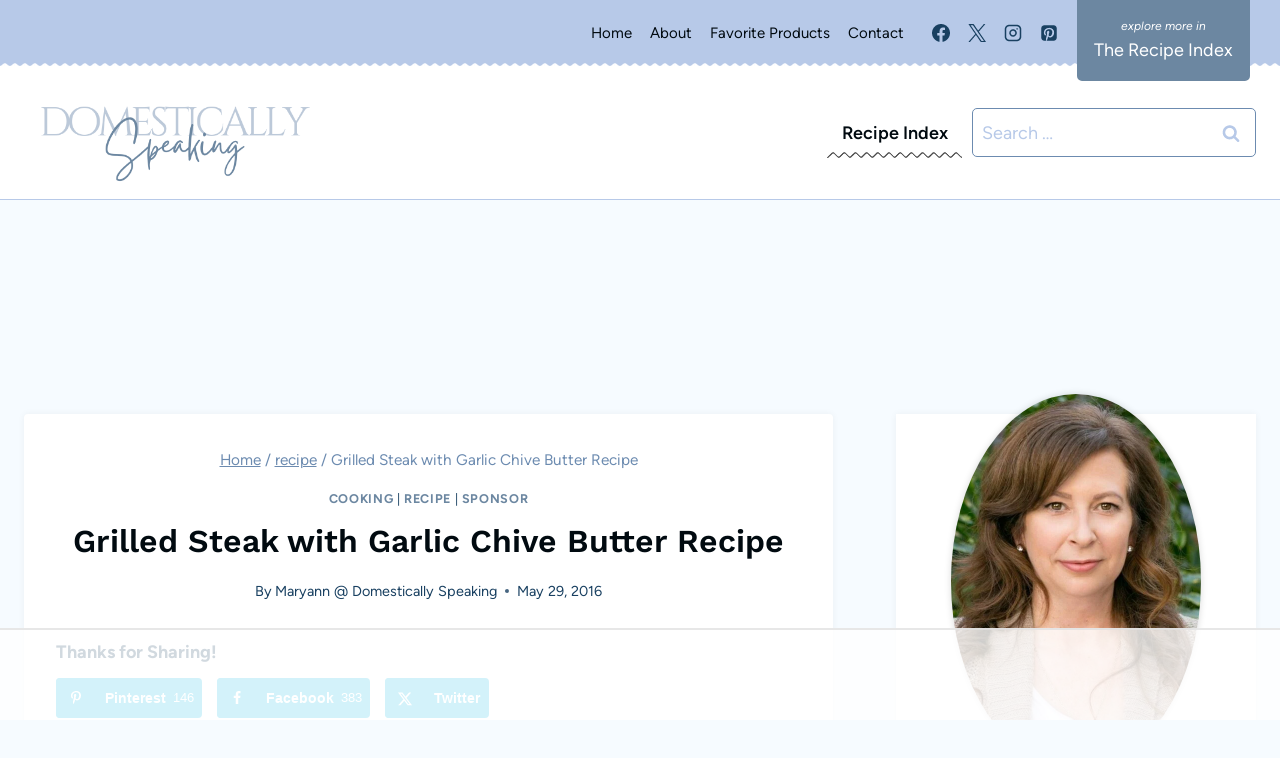

--- FILE ---
content_type: text/html
request_url: https://api.intentiq.com/profiles_engine/ProfilesEngineServlet?at=39&mi=10&dpi=936734067&pt=17&dpn=1&iiqidtype=2&iiqpcid=001ac7ba-e131-4196-ac71-264667235481&iiqpciddate=1769058525470&pcid=60edceae-e3c8-407c-a556-cda4027798ba&idtype=3&gdpr=0&japs=false&jaesc=0&jafc=0&jaensc=0&jsver=0.33&testGroup=A&source=pbjs&ABTestingConfigurationSource=group&abtg=A&vrref=https%3A%2F%2Fwww.domestically-speaking.com
body_size: 52
content:
{"abPercentage":97,"adt":1,"ct":2,"isOptedOut":false,"data":{"eids":[]},"dbsaved":"false","ls":true,"cttl":86400000,"abTestUuid":"g_bed4f975-1a39-4826-8de3-b3549513d7cd","tc":9,"sid":-186414410}

--- FILE ---
content_type: text/html; charset=utf-8
request_url: https://www.google.com/recaptcha/api2/aframe
body_size: 267
content:
<!DOCTYPE HTML><html><head><meta http-equiv="content-type" content="text/html; charset=UTF-8"></head><body><script nonce="GJNNPDLt8fXy9vpeI2gMhA">/** Anti-fraud and anti-abuse applications only. See google.com/recaptcha */ try{var clients={'sodar':'https://pagead2.googlesyndication.com/pagead/sodar?'};window.addEventListener("message",function(a){try{if(a.source===window.parent){var b=JSON.parse(a.data);var c=clients[b['id']];if(c){var d=document.createElement('img');d.src=c+b['params']+'&rc='+(localStorage.getItem("rc::a")?sessionStorage.getItem("rc::b"):"");window.document.body.appendChild(d);sessionStorage.setItem("rc::e",parseInt(sessionStorage.getItem("rc::e")||0)+1);localStorage.setItem("rc::h",'1769058545030');}}}catch(b){}});window.parent.postMessage("_grecaptcha_ready", "*");}catch(b){}</script></body></html>

--- FILE ---
content_type: text/plain
request_url: https://rtb.openx.net/openrtbb/prebidjs
body_size: -236
content:
{"id":"f1a68e2f-2d69-4448-9164-cd0af407221d","nbr":0}

--- FILE ---
content_type: text/plain
request_url: https://rtb.openx.net/openrtbb/prebidjs
body_size: -236
content:
{"id":"b2e4807a-f8f1-4e3c-a0c4-a8df3d9421d4","nbr":0}

--- FILE ---
content_type: text/plain; charset=utf-8
request_url: https://ads.adthrive.com/http-api/cv2
body_size: 3822
content:
{"om":["04897otm","097orecv","0p7rptpw","0sm4lr19","1","10011/168b08762f91180e1df5cf476e12f4b7","10011/7c4e417c23ab5a5c1377558d6e8ba25b","10011/ba9f11025c980a17f6936d2888902e29","1028_8728253","10310289136970_559920874","11142692","11509227","1185:1610326628","1185:1610326728","11896988","12010080","12010084","12010088","12168663","12171239","12219562","12219563","124843_9","124844_22","124848_7","124853_7","13mvd7kb","1453468","1610326628","1610326728","1611092","1nswb35c","1r7rfn75","1zx7wzcw","202d4qe7","206_549410","2132:42072323","2132:42375967","2132:45563177","2132:45868996","2132:46039504","2249:567996566","2249:691925891","2249:692228710","2249:695781210","2249:703330140","2307:04897otm","2307:26xkng83","2307:2gev4xcy","2307:3wivd6ib","2307:5am84p90","2307:6zub7msu","2307:72szjlj3","2307:794di3me","2307:7fmk89yf","2307:8orkh93v","2307:98xzy0ek","2307:9t6gmxuz","2307:a1t6xdb7","2307:a7w365s6","2307:bu0fzuks","2307:emb9y625","2307:fk23o2nm","2307:fphs0z2t","2307:hn3eanl8","2307:i3i05vpz","2307:pacesv5c","2307:phlvi7up","2307:plth4l1a","2307:pzgd3hum","2307:q6wuoqcc","2307:s2ahu2ae","2307:t41ujkm8","2307:t4zab46q","2307:uqph5v76","2307:z2zvrgyz","2307:zfexqyi5","2409_15064_70_85808987","2409_25495_176_CR52092920","2409_25495_176_CR52092921","2409_25495_176_CR52092954","2409_25495_176_CR52092956","2409_25495_176_CR52092957","2409_25495_176_CR52092958","2409_25495_176_CR52092959","2409_25495_176_CR52150651","2409_25495_176_CR52153849","2409_25495_176_CR52186411","2409_25495_176_CR52188001","248492542","25_53v6aquw","25_utberk8n","25_ztlksnbe","262594","2676:85392872","2676:85393205","2676:85807320","2676:86410714","2676:86434473","2676:86434787","2676:86689188","2676:86739704","2676:86895130","2711_64_12156461","2715_9888_262594","2715_9888_440665","28933536","28u7c6ez","29414696","29414711","2gev4xcy","2gglwanz","2i8t2rx0","2jjp1phz","308_125203_16","308_125204_12","31810016","32j56hnc","33118520","3335_25247_700109377","3335_25247_700109389","34182009","3490:CR52092921","3490:CR52223725","3646_185414_T26335189","3658_136236_hn3eanl8","3658_18008_uqph5v76","3658_22079_mne39gsk","3658_22079_zd631qlo","3658_245791_7fl72cxu","3658_78719_4l7yzzlo","3658_91233_04897otm","3702_136722_24782549","381513943572","3LMBEkP-wis","3aptpnuj","3k7yez81","3p0mnojb","3q49ttf8","3v2n6fcp","3wivd6ib","40854655","409_189392","409_216416","409_226322","409_226366","409_227223","409_227224","409_228356","409_230713","409_230718","42172344","43919974","44023623","440665","44629254","458901553568","481703827","485027845327","48579735","49123012","492063","49304284","4aqwokyz","4w5ob6c8","4zai8e8t","51004532","51372084","521_425_203946","53v6aquw","547869","5504:203926","5510:cymho2zs","5510:ouycdkmq","5510:qlw2vktr","5510:quk7w53j","5510:wfxqcwx7","55116643","5526539217","5563_66529_OADD2.7353135342693_1BS2OU32JMDL1HFQA4","5563_66529_OAIP.104c050e6928e9b8c130fc4a2b7ed0ac","557_409_220139","557_409_220167","557_409_220344","557_409_223589","557_409_228054","557_409_228055","557_409_230713","557_409_230714","558_93_phlvi7up","56341213","58147757","59856354","59873208","59873222","59873223","5989_1799740_704078402","5989_1799740_704085420","5989_1799740_704085924","5am84p90","5nukj5da","5ubl7njm","60f5a06w","61159998","6126589193","61900466","61916211","61916225","61916229","61932920","61932925","61932957","6226505239","6226508011","6226522431","62499749","6250_66552_1048893436","6250_66552_T26308731","627309156","627309159","628015148","628086965","628153053","628153173","628222860","628223277","628360579","628360582","628444259","628444262","628444349","628444433","628444439","628456310","628456379","628456382","628622163","628622169","628622172","628622178","628622241","628622244","628622247","628622250","628683371","628687043","628687157","628687460","628687463","628803013","628841673","629007394","629009180","629167998","629168001","629168010","629168565","629171196","629171202","630137823","63092407","630928655","644181769","652348592","6547_67916_2n3zvF6Nlad0c3MIhTTy","6547_67916_R18vWm5o4EfVpShnponL","6547_67916_fFcYpshrOyN16UHgGtdQ","6547_67916_iflJdTKADrJ4kKZz81h0","659216891404","663293679","663293702","663293761","680597458938","680_99480_700109379","680_99480_700109391","680_99480_700109393","690_99485_1610326728","695879875","697189980","697525780","697876999","6bfbb9is","6hye09n0","6l5qanx0","6mj57yc0","700109383","700109389","705115233","705115332","705115442","705116521","705127202","707102936","725307849769","7354_138543_85445183","7354_138543_85807343","7354_217088_86434480","7732580","77o0iydu","7a0tg1yi","7cmeqmw8","7fl72cxu","7fmk89yf","7qevw67b","7s82759r","7sf7w6kh","7vplnmf7","7xb3th35","80ec5mhd","8152859","86509956","86925902","8b5u826e","8edb3geb","8iqiskfp","8orkh93v","8u2upl8r","8u696ss1","8w4klwi4","9057/211d1f0fa71d1a58cabee51f2180e38f","9057/2b998d6f4c5a0c05df886b030a2b7b59","96srbype","97_8152879","9nex8xyd","9rqgwgyb","9t6gmxuz","a0oxacu8","a1298t6xdb7","a1t6xdb7","a4nw4c6t","a7w365s6","ag5h5euo","ajbyfzx8","ascierwp","b704x17p","bd5xg6f6","bhcgvwxj","bmvwlypm","bp4f2d47","bpwmigtk","bu0fzuks","c1dt8zmk","c75hp4ji","cbsyo811","cd40m5wq","cgx63l2w","clbujs0n","cr-6ovjht2eubxe","cr-Bitc7n_p9iw__vat__49i_k_6v6_h_jce2vj5h_Sky0Cdjrj","cr-a9s2xf8vubwj","cr-aaqt0kzrubwj","cr-aawz3f2tubwj","cr-f6puwm2yu7tf1","cr-ipcdgbovubwe","cr-q97t18oou9vd","cr-q97t18ooubwe","cr-q97t18ooubxe","cr-sgdcg128uatj","cr-tsn2r9buuatj","cv0h9mrv","cymho2zs","d5jdnwtq","dpjydwun","e2c76his","e406ilcq","eb9vjo1r","edkk1gna","eiqtrsdn","enlhmyoh","eud1td0t","f4mzy3ym","fcn2zae1","fgrpby3o","fhon8bft","fjzzyur4","fk23o2nm","fpbj0p83","fphs0z2t","fzw4jega","g3tr58j9","ge4000vb","gix2ylp1","gn3plkq1","h0cw921b","h0zwvskc","h4x8d2p8","hdfbap3h","hffavbt7","i3298i05vpz","i3i05vpz","i90isgt0","i92980isgt0","iaqttatc","ixtrvado","ja9t2zld","jd035jgw","jr169syq","kecbwzbd","kk5768bd","ksrdc5dk","kwdxxbza","l04ojb5z","l9398ot7","lmi8pfvy","lq298dvaorh","m2n177jy","m3128oiv","mbgz0hvw","mmr74uc4","mne39gsk","mnzinbrt","ncfr1yiw","nfz6evy6","np9yfx64","nswg7sbb","ofoon6ir","okem47bb","op9gtamy","oz31jrd0","pe0gcg4w","pkydekxi","pl298th4l1a","plth4l1a","pzgd3hum","q6wuoqcc","q9plh3qd","qfy64iwb","qlw2vktr","qqvgscdx","r35763xz","r3co354x","r747h5eh","rxj4b6nw","s2ahu2ae","s4s41bit","sr32zoh8","t2dlmwva","t5alo5fu","t5kb9pme","t8qogbhp","ta3n09df","tfbg3n3b","ti0s3bz3","u3kgq35b","u690dg05","u7p1kjgp","ubjltf5y","uhebin5g","ujl9wsn7","ujqkqtnh","uqph5v76","utberk8n","v31rs2oq","vbivoyo6","wfxqcwx7","wt0wmo2s","x0lc61jh","xdaezn6y","xgjdt26g","xgzzblzl","xhcpnehk","xies7jcx","xmrkzlba","y44dspxu","y51tr986","yi6qlg3p","ylz2n35t","yuma6t5d","z68m148x","zd631qlo","zdcvm9de","zep75yl2","7979132","7979135"],"pmp":[],"adomains":["123notices.com","1md.org","about.bugmd.com","acelauncher.com","adameve.com","akusoli.com","allyspin.com","askanexpertonline.com","atomapplications.com","bassbet.com","betsson.gr","biz-zone.co","bizreach.jp","bubbleroom.se","bugmd.com","buydrcleanspray.com","byrna.com","capitaloneshopping.com","clarifion.com","combatironapparel.com","controlcase.com","convertwithwave.com","cotosen.com","countingmypennies.com","cratedb.com","croisieurope.be","cs.money","dallasnews.com","definition.org","derila-ergo.com","dhgate.com","dhs.gov","displate.com","easyprint.app","easyrecipefinder.co","fabpop.net","familynow.club","fla-keys.com","folkaly.com","g123.jp","gameswaka.com","getbugmd.com","getconsumerchoice.com","getcubbie.com","gowavebrowser.co","gowdr.com","gransino.com","grosvenorcasinos.com","guard.io","hero-wars.com","holts.com","instantbuzz.net","itsmanual.com","jackpotcitycasino.com","justanswer.com","justanswer.es","la-date.com","lightinthebox.com","liverrenew.com","local.com","lovehoney.com","lulutox.com","lymphsystemsupport.com","manualsdirectory.org","meccabingo.com","medimops.de","mensdrivingforce.com","millioner.com","miniretornaveis.com","mobiplus.me","myiq.com","national-lottery.co.uk","naturalhealthreports.net","nbliver360.com","nikke-global.com","nordicspirit.co.uk","nuubu.com","onlinemanualspdf.co","original-play.com","outliermodel.com","paperela.com","paradisestays.site","parasiterelief.com","peta.org","photoshelter.com","plannedparenthood.org","playvod-za.com","printeasilyapp.com","printwithwave.com","profitor.com","quicklearnx.com","quickrecipehub.com","rakuten-sec.co.jp","rangeusa.com","refinancegold.com","robocat.com","royalcaribbean.com","saba.com.mx","shift.com","simple.life","spinbara.com","systeme.io","taboola.com","tackenberg.de","temu.com","tenfactorialrocks.com","theoceanac.com","topaipick.com","totaladblock.com","usconcealedcarry.com","vagisil.com","vegashero.com","vegogarden.com","veryfast.io","viewmanuals.com","viewrecipe.net","votervoice.net","vuse.com","wavebrowser.co","wavebrowserpro.com","weareplannedparenthood.org","xiaflex.com","yourchamilia.com"]}

--- FILE ---
content_type: text/plain
request_url: https://rtb.openx.net/openrtbb/prebidjs
body_size: -236
content:
{"id":"b612b53d-2e80-4f41-af86-5dd513490696","nbr":0}

--- FILE ---
content_type: text/plain
request_url: https://rtb.openx.net/openrtbb/prebidjs
body_size: -236
content:
{"id":"fc7951c1-6dbe-47ec-94a8-a6e62fc0a7c0","nbr":0}

--- FILE ---
content_type: text/plain
request_url: https://rtb.openx.net/openrtbb/prebidjs
body_size: -236
content:
{"id":"fda626e1-f604-4b8c-90e2-99c14981fe63","nbr":0}

--- FILE ---
content_type: text/plain
request_url: https://rtb.openx.net/openrtbb/prebidjs
body_size: -236
content:
{"id":"463ed4d3-ef77-4fbf-be5d-a605b812d754","nbr":0}

--- FILE ---
content_type: text/plain
request_url: https://rtb.openx.net/openrtbb/prebidjs
body_size: -236
content:
{"id":"94452ee6-123c-4aee-a138-a6fcf053416f","nbr":0}

--- FILE ---
content_type: text/plain
request_url: https://rtb.openx.net/openrtbb/prebidjs
body_size: -236
content:
{"id":"d2109311-1b2a-45f3-acca-aada2e5c1727","nbr":0}

--- FILE ---
content_type: text/plain
request_url: https://rtb.openx.net/openrtbb/prebidjs
body_size: -88
content:
{"id":"a797ed9e-8260-42fc-bc96-9dd03ce711c5","nbr":0}

--- FILE ---
content_type: text/plain
request_url: https://rtb.openx.net/openrtbb/prebidjs
body_size: -236
content:
{"id":"0f1a6a4b-c811-4c01-8d25-5b623f0bd2ca","nbr":0}

--- FILE ---
content_type: text/plain
request_url: https://rtb.openx.net/openrtbb/prebidjs
body_size: -236
content:
{"id":"22b8190c-9f73-43bd-b853-c10e3af7fec9","nbr":0}

--- FILE ---
content_type: text/plain
request_url: https://rtb.openx.net/openrtbb/prebidjs
body_size: -236
content:
{"id":"d48d6e8b-87df-4aae-8a8d-7104a9ca6efa","nbr":0}

--- FILE ---
content_type: text/plain
request_url: https://rtb.openx.net/openrtbb/prebidjs
body_size: -236
content:
{"id":"fb4e824a-867f-4ed5-8852-308f159c5e7d","nbr":0}

--- FILE ---
content_type: text/plain
request_url: https://rtb.openx.net/openrtbb/prebidjs
body_size: -236
content:
{"id":"784f06b4-0e3e-4c4b-9521-df8e22cd61e8","nbr":0}

--- FILE ---
content_type: text/plain
request_url: https://rtb.openx.net/openrtbb/prebidjs
body_size: -236
content:
{"id":"27ce19f2-2d4f-4415-bf59-31d7339a0556","nbr":0}

--- FILE ---
content_type: text/plain
request_url: https://rtb.openx.net/openrtbb/prebidjs
body_size: -236
content:
{"id":"4b0f3886-f770-4a8a-84ed-7f99a216edd8","nbr":0}

--- FILE ---
content_type: text/plain
request_url: https://rtb.openx.net/openrtbb/prebidjs
body_size: -236
content:
{"id":"6ba146b3-7af8-492a-93af-fe2925b557b4","nbr":0}

--- FILE ---
content_type: text/plain
request_url: https://rtb.openx.net/openrtbb/prebidjs
body_size: -236
content:
{"id":"3c6d413f-41c7-4ef3-a909-9d9ac5b1cc57","nbr":0}

--- FILE ---
content_type: text/plain
request_url: https://rtb.openx.net/openrtbb/prebidjs
body_size: -236
content:
{"id":"700e2a40-1946-4591-b9be-8d351772f7e7","nbr":0}

--- FILE ---
content_type: text/plain
request_url: https://rtb.openx.net/openrtbb/prebidjs
body_size: -236
content:
{"id":"dce1decc-cebf-4fd4-8f21-ca3bede434d1","nbr":0}

--- FILE ---
content_type: text/plain; charset=UTF-8
request_url: https://at.teads.tv/fpc?analytics_tag_id=PUB_17002&tfpvi=&gdpr_consent=&gdpr_status=22&gdpr_reason=220&ccpa_consent=&sv=prebid-v1
body_size: 56
content:
MmY5MWIyNDYtZjcyNC00ODY0LTllYTgtZWM0OWFmYThhM2ZkIzAtNw==

--- FILE ---
content_type: image/svg+xml
request_url: https://www.domestically-speaking.com/wp-content/themes/restored316-limoncella/images/lemoncella_label_navy.svg
body_size: -242
content:
<?xml version="1.0" encoding="UTF-8"?><svg id="Layer_1" xmlns="http://www.w3.org/2000/svg" viewBox="0 0 165 33"><defs><style>.cls-1{fill:#285173;}</style></defs><path class="cls-1" d="m164.13,31.81c.36.5,0,1.19-.61,1.19H1.47c-.61,0-.97-.7-.61-1.19l1.81-2.49c.19-.26.19-.62,0-.88l-2.36-3.24c-.19-.26-.19-.62,0-.88l2.36-3.24c.19-.26.19-.62,0-.88l-2.36-3.24c-.19-.26-.19-.62,0-.88l2.36-3.24c.19-.26.19-.62,0-.88L.32,8.69c-.19-.26-.19-.62,0-.88l2.36-3.24c.19-.26.19-.62,0-.88L.87,1.19c-.36-.5,0-1.19.61-1.19h162.05c.61,0,.97.7.61,1.19l-1.81,2.49c-.19.26-.19.62,0,.88l2.36,3.24c.19.26.19.62,0,.88l-2.36,3.24c-.19.26-.19.62,0,.88l2.36,3.24c.19.26.19.62,0,.88l-2.36,3.24c-.19.26-.19.62,0,.88l2.36,3.24c.19.26.19.62,0,.88l-2.36,3.24c-.19.26-.19.62,0,.88l1.81,2.49Z"/></svg>